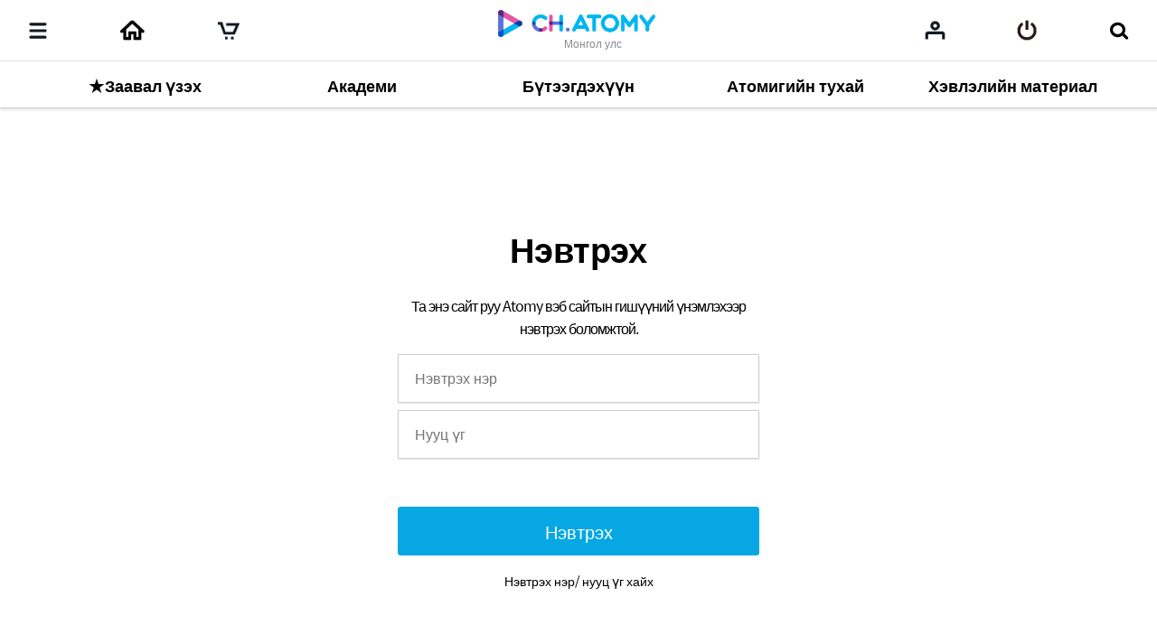

--- FILE ---
content_type: text/html;charset=UTF-8
request_url: https://ch.atomy.com/mn/login
body_size: 60842
content:
<!DOCTYPE html>
<html lang="en" data-loc="mn" class="has-popularity">
<head>
	<meta charset="utf-8">
	<meta http-equiv="X-UA-Compatible" content="IE=edge">
	<meta name="viewport" content="user-scalable=no, initial-scale=1.0, maximum-scale=1.0, minimum-scale=1.0, width=device-width,viewport-fit=cover">
	<meta name="description" content="">
	<meta name="keywords" content="">

	<meta property="og:site_name" content="CH.ATOMY">
		<meta property="og:title" content="">
		<meta property="og:type" content="article">
		<meta property="og:url" content="https://ch.atomy.com/mn/login">
		<meta property="og:image" content="//ch.static.atomy.com/front/a44c46130aa3c5d27e404a3412e1719f52952f27/resources/images/empty/empty.png">
		<meta property="og:description" content="">
		<meta name="twitter:title" content="CH.ATOMY">
		<meta name="twitter:description" content="https://ch.atomy.com/mn/login">
		<meta name="twitter:image" content="https://ch.static.atomy.com/front/a44c46130aa3c5d27e404a3412e1719f52952f27/resources/images/empty/empty.png">
	<meta name="share_url" content="https://ch.atomy.com/share/sns/?url=%2fmn%2flogin&title=CH.ATOMY&desc=https%3a%2f%2fch.atomy.com%2fmn%2flogin&image=https%3a%2f%2fch.static.atomy.com%2ffront%2fa44c46130aa3c5d27e404a3412e1719f52952f27%2fresources%2fimages%2fempty%2fempty.png">

	<title>CH.ATOMY</title>
	<script src="//ch.static.atomy.com/front/a44c46130aa3c5d27e404a3412e1719f52952f27/resources/scripts/libs/mobile-detect.min.js"></script>
	<script src="//ch.static.atomy.com/front/a44c46130aa3c5d27e404a3412e1719f52952f27/resources/scripts/libs/modernizr-custom.js"></script>

	<!-- Google Tag Manager -->
	<!-- End Google Tag Manager -->

	<script>
		var md = new MobileDetect(window.navigator.userAgent);
		var siteConfigs = {
			url: window.location.origin,
			context: '//ch.static.atomy.com/front/a44c46130aa3c5d27e404a3412e1719f52952f27/',
			local: 'mn',
			timeZone: 'Asia/Ulaanbaatar',
			isApp: false,
			profile: '-prd',
			os: md.os(),
			language: 'en',
			user: '',
			maxMastership : ''
		};
		window.siteConfigs = siteConfigs;

		if (window.AtomyChannel && sessionStorage.getItem("appVersion") === null) {
			try {
				window.AtomyChannel.getDeviceInfo('getAppVersion');
			} catch (e) {
				sessionStorage.setItem("appVersion", null);
			}
		} else if(siteConfigs.os == 'iOS') {
			try {
				webkit.messageHandlers.AtomyChannel.postMessage({
					"action": "getDeviceInfo"
				});
			} catch (e) {
				sessionStorage.setItem("appVersion", null);
			}
		}

		function getAppVersion(device) {
			sessionStorage.setItem("appVersion", device.appVersion);
			sessionStorage.setItem("deviceId", device.deviceId);
			sessionStorage.setItem("manufacturer", device.manufacturer);
		}
	</script>

	<script>var shopV2Open = true;</script>
	<script>var shopV2OpenJisa = 'SG,MY,TW,ID,HK,US,CA,JP,EU,KR,TH,KG,RU,TR,UK,PH,KH,MX,CO,BR,AU,NZ,UZ,KZ,IN,MN';</script>

	<!--[if lte IE 9]>
	<script src="//ch.static.atomy.com/front/a44c46130aa3c5d27e404a3412e1719f52952f27/resources/scripts/libs/html5shiv-printshiv.js"></script>
	<![endif]-->
	<link rel="shortcut icon" type="image/x-icon" href="//ch.static.atomy.com/front/a44c46130aa3c5d27e404a3412e1719f52952f27/resources/images/common/favicon.ico">
		<link rel="stylesheet" href="//ch.static.atomy.com/front/a44c46130aa3c5d27e404a3412e1719f52952f27/resources/styles/webfonts.css">
			<link rel="stylesheet" href="//ch.static.atomy.com/front/a44c46130aa3c5d27e404a3412e1719f52952f27/resources/scripts/jquery/slick/slick.css">
			<link rel="stylesheet" href="//ch.static.atomy.com/front/a44c46130aa3c5d27e404a3412e1719f52952f27/resources/styles/atomy-icon-font.css">
			<link rel="stylesheet" href="//ch.static.atomy.com/front/a44c46130aa3c5d27e404a3412e1719f52952f27/resources/styles/styles.css">
		<link rel="stylesheet" href="//ch.static.atomy.com/front/a44c46130aa3c5d27e404a3412e1719f52952f27/resources/styles/lang-mn.css">
	<script src="//ch.static.atomy.com/front/a44c46130aa3c5d27e404a3412e1719f52952f27/resources/scripts/libs/modernizr-custom.js"></script>
			<script src="//ch.static.atomy.com/front/a44c46130aa3c5d27e404a3412e1719f52952f27/resources/scripts/jquery/jquery.min.js"></script>
			<script src="//ch.static.atomy.com/front/a44c46130aa3c5d27e404a3412e1719f52952f27/resources/scripts/jquery/jquery.ui/jquery-ui.min.js"></script>
			<script src="//ch.static.atomy.com/front/a44c46130aa3c5d27e404a3412e1719f52952f27/resources/scripts/jquery/plugins/jquery.utils.js"></script>
			<script src="//ch.static.atomy.com/front/a44c46130aa3c5d27e404a3412e1719f52952f27/resources/scripts/jquery/plugins/jquery.loading.js"></script>
			<script src="//ch.static.atomy.com/front/a44c46130aa3c5d27e404a3412e1719f52952f27/resources/scripts/jquery/plugins/jquery.accessible-menu.js"></script>
			<script src="//ch.static.atomy.com/front/a44c46130aa3c5d27e404a3412e1719f52952f27/resources/scripts/jquery/plugins/jquery.layer.js"></script>
			<script src="//ch.static.atomy.com/front/a44c46130aa3c5d27e404a3412e1719f52952f27/resources/scripts/jquery/plugins/jquery.printPopup.js"></script>
			<script src="//ch.static.atomy.com/front/a44c46130aa3c5d27e404a3412e1719f52952f27/resources/scripts/jquery/plugins/jquery.drag.js"></script>
			<script src="//ch.static.atomy.com/front/a44c46130aa3c5d27e404a3412e1719f52952f27/resources/scripts/jquery/slick/slick.js"></script>
			<script src="//ch.static.atomy.com/front/a44c46130aa3c5d27e404a3412e1719f52952f27/resources/scripts/libs/clipboard.min.js"></script>
			<script src="//ch.static.atomy.com/front/a44c46130aa3c5d27e404a3412e1719f52952f27/resources/scripts/libs/handlebars/handlebars.min.js"></script>

			<script src="//ch.static.atomy.com/front/a44c46130aa3c5d27e404a3412e1719f52952f27/resources/scripts/libs/moment/moment.min.js"></script>
			<script src="//ch.static.atomy.com/front/a44c46130aa3c5d27e404a3412e1719f52952f27/resources/scripts/libs/moment/moment-timezone-with-data.min.js"></script>

			<script src="//ch.static.atomy.com/front/a44c46130aa3c5d27e404a3412e1719f52952f27/resources/scripts/jquery/jquery.countdown-2.2.0/jquery.countdown.js"></script>

			<script src="//ch.static.atomy.com/front/a44c46130aa3c5d27e404a3412e1719f52952f27/resources/scripts/proxy.js"></script>
		<script>
		if (!String.prototype.startsWith) {
			String.prototype.startsWith = function(searchString, position) {
				position = position || 0;
				return this.indexOf(searchString, position) === position;
			};
		}
		var StringBuffer = function() {
			this.buffer = new Array();
		};
		StringBuffer.prototype.append = function(str) {
			this.buffer[this.buffer.length] = str;
		};
		StringBuffer.prototype.toString = function() {
			return this.buffer.join("");
		};
		if($(location).attr('hostname').startsWith('beta.')){
			var url = window.location.href.replace("beta.","");
			document.location.href = url;
		}
	</script>

	
	<meta charset="utf-8">
	<meta http-equiv="x-ua-compatible" content="ie=edge">
	<meta name="viewport" content="user-scalable=no, initial-scale=1.0, maximum-scale=1.0, minimum-scale=1.0, width=device-width">
	

	<!-- Google Tag Manager -->
	<script>(function(w,d,s,l,i){w[l]=w[l]||[];w[l].push({'gtm.start':
	new Date().getTime(),event:'gtm.js'});var f=d.getElementsByTagName(s)[0],
	j=d.createElement(s),dl=l!='dataLayer'?'&l='+l:'';j.async=true;j.src=
	'https://www.googletagmanager.com/gtm.js?id='+i+dl;f.parentNode.insertBefore(j,f);
	})(window,document,'script','dataLayer','GTM-KQMKQNJ');</script>
	<!-- End Google Tag Manager -->

	<script async src="https://www.googletagmanager.com/gtag/js?id=UA-233991464-1"></script>
		<script>
			window.dataLayer = window.dataLayer || [];
			function gtag(){dataLayer.push(arguments);}
			
			gtag('set', {
				'user_id': '',
				'currentMastership': '',
				'jisa': '',
				'jisaCode': '',
				'gender': '',
			});
			
			gtag('js', new Date());
			gtag('config', 'UA-233991464-1');
		</script>
	<script src="//ch.static.atomy.com/front/a44c46130aa3c5d27e404a3412e1719f52952f27/resources/scripts/ga.js"></script>
</head>
<body class="body-sub" id="body">
<!-- Google Tag Manager (noscript) -->
	<noscript><iframe src="https://www.googletagmanager.com/ns.html?id=GTM-KQMKQNJ"
					  height="0" width="0" style="display:none;visibility:hidden"></iframe></noscript>
	<!-- End Google Tag Manager (noscript) -->
<input id="jisa" type="hidden" value="mn"/>
<input id="timeZone" type="hidden" value="Asia/Ulaanbaatar"/>
<div class="page-wrapper">
	<!-- header: 시작 -->
	<header id="header-new" class="header header-new">
		<div class="header-field">
			<h1 class="logo">
				<a href="/mn" class="go-main" data-location="mn">
<img src="/resources/images/common/logo.png" alt="ATOMY CHANNEL">
					<span>Монгол улс</span>
								</a>
			</h1>
			<button type="button" class="menu-btn" data-trigger="layer"	data-target=".header-menus" data-ga='{"eventCategory":"header", "eventAction":"click", "eventLabel":"header", "hitType":"icon", "eventValue":"category"}'>
				<i class="top"></i>
				<i class="middle"></i>
				<i class="bottom"></i>
				<strong class="hidden" translate>Ангилал</strong>
			</button>
			<div class="header-menus">
				<div class="box-login" id="decoCategory">
					<a href="/mn/login" class="login" id="loginLi" data-ga='{"eventCategory":"header", "eventAction":"click", "eventLabel":"header", "hitType":"icon", "eventValue":"login"}'>
							<i class="icon icon-login"></i>
							<span translate>Нэвтэрнэ үү</span>
							<span class="btn fill btn-login" translate>Нэвтрэх</span>
						</a>
					</div>
				<!-- home ì¶ê° 2020.09.16 -->
<a href="/mn" class="home" data-location="mn">
	<i class="icon icon-home"></i>
	<span translate>Home</span>
</a>

<style>

</style>
<!-- //home ì¶ê° 2020.09.16 -->
<div class="menu-lists">
	<ul class="lists">
		<!-- 250116 필수시청 -->
		<!-- // 250116 필수시청 -->
		<li class="menu">
						<a href="/mn/categories/59"><strong translate>★Заавал үзэх</strong></a>
							<div class="depth">
								<ul >
									<li>
													<a href="/mn/categories/63">
																	<span translate>Заавар, зөвлөмж</span>
																	<small>9</small>
																	</a>
															</li>
											<li>
													<a href="/mn/categories/60">
																	<span translate>Пак Хан Гил</span>
																	<small>33</small>
																	</a>
															</li>
											<li>
													<a href="/mn/categories/65">
																	<span translate>Лидерүүдийн илтгэл</span>
																	<small>11</small>
																	</a>
															</li>
											</ul>
							</div>
						</li>
				<li class="menu">
						<a href="/mn/categories/3"><strong translate>Академи</strong></a>
							<div class="depth">
								<ul >
									<li>
													<a href="/mn/categories/67">
																	<span translate>Why Atomy</span>
																	<small>2</small>
																	</a>
															</li>
											<li>
													<a href="/mn/categories/62">
																	<span translate>Шинэ цолтон</span>
																	<small>60</small>
																	</a>
															</li>
											<li>
													<a href="/mn/categories/61">
																	<span translate>Амьдралын зохиол</span>
																	<small>14</small>
																	</a>
															</li>
											<li>
													<a href="/mn/categories/4">
																	<span translate>Амжилтын Академи</span>
																	<small>42</small>
																	</a>
															</li>
											<li>
													<a href="/mn/categories/5">
																	<span translate>Пак Хан Гил</span>
																	<small>25</small>
																	</a>
															</li>
											<li>
													<a href="/mn/categories/6">
																	<span translate>Алсын хараа</span>
																	<small>16</small>
																	</a>
															</li>
											</ul>
							</div>
						</li>
				<li class="menu">
						<a href="/mn/categories/7"><strong translate>Бүтээгдэхүүн</strong></a>
							<div class="depth">
								<ul >
									<li>
													<a href="/mn/categories/8">
																	<span translate>Ахуйн хэрэглээ</span>
																	<small>11</small>
																	</a>
															</li>
											<li>
													<a href="/mn/categories/9">
																	<span translate>Гоо сайхан</span>
																	<small>25</small>
																	<i class="hot">hot</i></a>
															</li>
											<li>
													<a href="/mn/categories/40">
																	<span translate>Хүнс</span>
																	<small>2</small>
																	</a>
															</li>
											<li>
													<a href="/mn/categories/10">
																	<span translate>Эрүүл мэнд</span>
																	<small>5</small>
																	</a>
															</li>
											<li>
													<a href="/mn/categories/66">
																	<span translate>Танилцуулга</span>
																	<small>3</small>
																	</a>
															</li>
											</ul>
							</div>
						</li>
				<li class="menu">
						<a href="/mn/categories/11"><strong translate>Атомигийн тухай</strong></a>
							<div class="depth">
								<ul >
									<li>
													<a href="/mn/categories/58">
																	<span translate>Маркетинг төлөвлөгөө</span>
																	<small>9</small>
																	</a>
															</li>
											<li>
													<a href="/mn/categories/12">
																	<span translate>Бидний тухай</span>
																	<small>10</small>
																	</a>
															</li>
											</ul>
							</div>
						</li>
				<li class="menu">
						<a href="/mn/categories/13"><strong translate>Хэвлэлийн материал</strong></a>
							<div class="depth">
								<ul >
									<li>
													<a href="/mn/categories/14">
																	<span translate>Видео</span>
																	<small>4</small>
																	</a>
															</li>
											<li>
													<a href="/mn/categories/15">
																	<span translate>Зураг</span>
																	<small>14</small>
																	</a>
															</li>
											</ul>
							</div>
						</li>
				</ul>
	<div class="lists-etc">
		<span class="category">
			<i class="hot"><em>HOT</em></i>
			<i class="new"><em>NEW</em></i>
		</span>
		<a href="/mn/contents" class="btn-go-total" data-ga='{"eventCategory":"category", "eventAction":"click", "eventLabel":"category", "hitType":"", "eventValue":"view_all"}' translate>Бүх нийтлэлийг үзэх</a>
	</div>
</div>

<nav class="snb">
					<h2 class="hidden" translate>부가 메뉴 보기</h2>
					<ul>
						<li class="global"><a href="#" class="abc_logo" onclick="footerManager.go(this, 'global', 'mn'); return false;" translate>ATOMY.COM</a></li>
											<li class="shop"><a href="#" class="abc_logo" onclick="footerManager.go(this, 'shop', 'mn'); return false;" translate>АТОМИ ХУДАЛДААНЫ ТӨВ</a></li>
											<li class="cart"><a href="#" data-ga='{"eventCategory":"mall", "eventAction":"click", "eventLabel":"", "hitType":"", "eventValue":"mo > LNB > cart"}' onclick="footerManager.go(this, 'cart', 'mn'); return false;"><span translate>Сагс</span></a></li>
											</ul>
					<a href="/mn/contents" class="btn-go-total" data-ga='{"eventCategory":"category", "eventAction":"click", "eventLabel":"category", "hitType":"", "eventValue":"view_all"}' translate>Бүх нийтлэлийг үзэх</a>
				</nav>
				<div class="language">
					<div class="select select-language" data-select-type="link">
						<button type="button" class="mn"><span>Монгол улс(Mongolia)</span></button>
								<ul id="locale" title="Улсаа сонгоно уу" class="globalcontryList" style="overflow-y: auto; max-height: 250px;">
							<li class="kr"><a href="/kr" data-ga='{"eventCategory":"footer", "eventAction":"click", "eventLabel":"footer", "hitType":"nation", "eventValue":"select"}'><i class="flag flag-kr"></i>대한민국(Korea)</a></li><li class="us"><a href="/us" data-ga='{"eventCategory":"footer", "eventAction":"click", "eventLabel":"footer", "hitType":"nation", "eventValue":"select"}'><i class="flag flag-us"></i>USA(USA)</a></li><li class="jp"><a href="/jp" data-ga='{"eventCategory":"footer", "eventAction":"click", "eventLabel":"footer", "hitType":"nation", "eventValue":"select"}'><i class="flag flag-jp"></i>日本(Japan)</a></li><li class="ca"><a href="/ca" data-ga='{"eventCategory":"footer", "eventAction":"click", "eventLabel":"footer", "hitType":"nation", "eventValue":"select"}'><i class="flag flag-ca"></i>Canada(Canada)</a></li><li class="tw"><a href="/tw" data-ga='{"eventCategory":"footer", "eventAction":"click", "eventLabel":"footer", "hitType":"nation", "eventValue":"select"}'><i class="flag flag-tw"></i>台灣(Taiwan)</a></li><li class="sg"><a href="/sg" data-ga='{"eventCategory":"footer", "eventAction":"click", "eventLabel":"footer", "hitType":"nation", "eventValue":"select"}'><i class="flag flag-sg"></i>Singapore(Singapore)</a></li><li class="kh"><a href="/kh" data-ga='{"eventCategory":"footer", "eventAction":"click", "eventLabel":"footer", "hitType":"nation", "eventValue":"select"}'><i class="flag flag-kh"></i>កម្ពុជា(Cambodia)</a></li><li class="ph"><a href="/ph" data-ga='{"eventCategory":"footer", "eventAction":"click", "eventLabel":"footer", "hitType":"nation", "eventValue":"select"}'><i class="flag flag-ph"></i>Philippines(Philippines)</a></li><li class="my"><a href="/my" data-ga='{"eventCategory":"footer", "eventAction":"click", "eventLabel":"footer", "hitType":"nation", "eventValue":"select"}'><i class="flag flag-my"></i>Malaysia(Malaysia)</a></li><li class="mx"><a href="/mx" data-ga='{"eventCategory":"footer", "eventAction":"click", "eventLabel":"footer", "hitType":"nation", "eventValue":"select"}'><i class="flag flag-mx"></i>México(Mexico)</a></li><li class="th"><a href="/th" data-ga='{"eventCategory":"footer", "eventAction":"click", "eventLabel":"footer", "hitType":"nation", "eventValue":"select"}'><i class="flag flag-th"></i>ประเทศไทย(Thailand)</a></li><li class="au"><a href="/au" data-ga='{"eventCategory":"footer", "eventAction":"click", "eventLabel":"footer", "hitType":"nation", "eventValue":"select"}'><i class="flag flag-au"></i>Australia(Australia)</a></li><li class="id"><a href="/id" data-ga='{"eventCategory":"footer", "eventAction":"click", "eventLabel":"footer", "hitType":"nation", "eventValue":"select"}'><i class="flag flag-id"></i>Indonesia(Indonesia)</a></li><li class="ru"><a href="/ru" data-ga='{"eventCategory":"footer", "eventAction":"click", "eventLabel":"footer", "hitType":"nation", "eventValue":"select"}'><i class="flag flag-ru"></i>Россия(Russia)</a></li><li class="in"><a href="/in" data-ga='{"eventCategory":"footer", "eventAction":"click", "eventLabel":"footer", "hitType":"nation", "eventValue":"select"}'><i class="flag flag-in"></i>India(India)</a></li><li class="co"><a href="/co" data-ga='{"eventCategory":"footer", "eventAction":"click", "eventLabel":"footer", "hitType":"nation", "eventValue":"select"}'><i class="flag flag-co"></i>Colombia(Colombia)</a></li><li class="hk"><a href="/hk" data-ga='{"eventCategory":"footer", "eventAction":"click", "eventLabel":"footer", "hitType":"nation", "eventValue":"select"}'><i class="flag flag-hk"></i>香港(Hong Kong)</a></li><li class="nz"><a href="/nz" data-ga='{"eventCategory":"footer", "eventAction":"click", "eventLabel":"footer", "hitType":"nation", "eventValue":"select"}'><i class="flag flag-nz"></i>New Zealand(New Zealand)</a></li><li class="tr"><a href="/tr" data-ga='{"eventCategory":"footer", "eventAction":"click", "eventLabel":"footer", "hitType":"nation", "eventValue":"select"}'><i class="flag flag-tr"></i>Türkiye(Turkiye)</a></li><li class="uk"><a href="/uk" data-ga='{"eventCategory":"footer", "eventAction":"click", "eventLabel":"footer", "hitType":"nation", "eventValue":"select"}'><i class="flag flag-uk"></i>UK(UK)</a></li><li class="kz"><a href="/kz" data-ga='{"eventCategory":"footer", "eventAction":"click", "eventLabel":"footer", "hitType":"nation", "eventValue":"select"}'><i class="flag flag-kz"></i>Қазақстан(Kazakhstan)</a></li><li class="kg"><a href="/ru" data-ga='{"eventCategory":"footer", "eventAction":"click", "eventLabel":"footer", "hitType":"nation", "eventValue":"select"}'><i class="flag flag-kg"></i>Кыргызстан(Kyrgyzstan)</a></li><li class="br"><a href="/br" data-ga='{"eventCategory":"footer", "eventAction":"click", "eventLabel":"footer", "hitType":"nation", "eventValue":"select"}'><i class="flag flag-br"></i>Brasil(Brazil)</a></li><li class="active mn" > <a href="/mn" data-ga='{"eventCategory":"footer", "eventAction":"click", "eventLabel":"footer", "hitType":"nation", "eventValue":"select"}'><i class="flag flag-mn"></i>Монгол улс(Mongolia)</a></li>
									<li class="uz"><a href="/uz" data-ga='{"eventCategory":"footer", "eventAction":"click", "eventLabel":"footer", "hitType":"nation", "eventValue":"select"}'><i class="flag flag-uz"></i>O'zbekiston(Uzbekistan)</a></li><li class="eu"><a href="/eu" data-ga='{"eventCategory":"footer", "eventAction":"click", "eventLabel":"footer", "hitType":"nation", "eventValue":"select"}'><i class="flag flag-eu"></i>Europe(Europe)</a></li><li class="go"><a href="/go" data-ga='{"eventCategory":"footer", "eventAction":"click", "eventLabel":"footer", "hitType":"nation", "eventValue":"select"}'><i class="flag flag-go"></i>Global(Global)</a></li></ul>
					</div>
				</div>
				<div class="util">
					<ul>
						<li class="policy"><a href="#" onclick="footerManager.go(this, 'policy', 'mn'); return false;" data-ga='{"eventCategory":"footer", "eventAction":"click", "eventLabel":"footer", "hitType":"text", "eventValue":"privacy"}' translate style="font-weight: bold;">Нууцлалын бодлого</a></li>
								<li class="agree"><a href="#" onclick="footerManager.go(this, 'terms', 'mn'); return false;" data-ga='{"eventCategory":"footer", "eventAction":"click", "eventLabel":"footer", "hitType":"text", "eventValue":"general"}' translate>Ерөнхий нөхцөл </a></li>
							</ul>
				</div>
			</div>
			<i class="header-dim"></i>

			<div class="header-utils">
				<div class="column">
					<a href="javascript:;" class="menu"	data-ga='{"eventCategory":"header", "eventAction":"click", "eventLabel":"header", "hitType":"icon", "eventValue":"category"}'>
						<i class="icon">
							<i></i>
							<i></i>
							<i></i>
						</i>
						<span translate>Ангилал</span>
					</a>
					<!-- home 추가 2020.09.16 -->
					<a href="/mn" class="home" data-location="go">
						<span translate>Home</span>
					</a>
					<!-- //home 추가 2020.09.16 -->
					<a href="#"	class="cart" data-ga='{"eventCategory":"mall", "eventAction":"click", "eventLabel":"", "hitType":"", "eventValue":"mo > LNB > cart"}' onclick="footerManager.go(this, 'cart', 'mn'); return false;"><span translate>Сагс</span></a>
							<a href="#" class="global" onclick="footerManager.go(this, 'global', 'mn'); return false;" translate>
										<span translate="">ATOMY.COM</span>
										</a>
								<a href="#" class="shop" onclick="footerManager.go(this, 'shop', 'mn'); return false;" translate>
										<span translate="">АТОМИ ХУДАЛДААНЫ ТӨВ</span>
										</a>
								</div>

				<div class="column" id="headerArea">
					<a href="/mn/recents" class="my" data-ga='{"eventCategory":"header", "eventAction":"click", "eventLabel":"header", "hitType":"icon", "eventValue":"mylist"}'><span translate>Миний жагсаалт</span></a>
					<a href="/mn/login" id="loginLi" class="login" data-ga='{"eventCategory":"header", "eventAction":"click", "eventLabel":"header", "hitType":"icon", "eventValue":"login"}'><span translate>Нэвтрэх</span></a>
					<a href="javascript:;" class="btn-search">
						<span translate>Хайлт</span>
					</a>
				</div>
			</div>
		</div>
		<div class="compact is-drag">
			<div class="scroll">
				<ul>
					<!-- 250116 필수시청 -->
				<!-- //250116 필수시청 -->
				<li class="item depth-item-1">
						<a href="/mn/categories/59"><strong translate>★Заавал үзэх</strong></a>
							</li>
						<li class="item depth-item-2">
						<a href="/mn/categories/3"><strong translate>Академи</strong></a>
							</li>
						<li class="item depth-item-3">
						<a href="/mn/categories/7"><strong translate>Бүтээгдэхүүн</strong></a>
							</li>
						<li class="item depth-item-4">
						<a href="/mn/categories/11"><strong translate>Атомигийн тухай</strong></a>
							</li>
						<li class="item depth-item-5">
						<a href="/mn/categories/13"><strong translate>Хэвлэлийн материал</strong></a>
							</li>
						</ul>
			</div>
			<div class="nav">
				<button type="button" class="prev hide"><i class="icon icon-arrow-left"></i></button>
				<button type="button" class="next"><i class="icon icon-arrow-right"></i></button>
			</div>
		</div>
	</header>
	<div class="search">
			<!-- 검색 목록, 검색 창, 검색 버튼 form data -->
			<form id = "searchForm" action="/mn/contents">
				<input type="hidden" id="categoryType" name = "categoryType" value=""/>
				<input type="hidden" id="count" name = "count" value=""/>
				<input type="hidden" id="page" name = "page" value=""/>
				<input type="hidden" id="limit" name = "limit" value=""/>
				<input type="hidden" id = "tagResult" name = "tags" value=""/>
				<input type="hidden" id = "viewType" name = "viewType" value=""/>
				<input type="hidden" id = "orderContentType" name = "orderContentType" value=""/>
				<input type="hidden" id = "orderType" name = "orderType" value=""/>
				<input type="hidden" id = "categoryIdResult" name = "categoryId" value=""/>
				<input type="hidden" id = "categoryRealId" value=""/>
				<input type="hidden" name="query" value=""/>

				<div class="search-field">
					<div class="search-form">
						<label for="query" translate>Хайлт</label>
						<input type="search" class="search-input" autocomplete="off" id="query" placeholder="Хайлтын үгээ оруулна уу." translate>
						<span class="btn-searchs">
						<button type="submit" class="btn btn-submit" id="contentSearch" data-ga='{"eventCategory":"header", "eventAction":"click", "eventLabel":"header", "hitType":"icon", "eventValue":"search"}'><i class="icon icon-search"></i><strong translate>Хайлт</strong></button>
						<button type="reset" class="btn btn-reset"><i class="icon icon-close"></i> <span>reset</span></button>
					</span>
					</div>
					<div class="search-history">
						<div class="search-popularity tags is-drag">
								<div class="scroll">
									<div class="inner">
										<a href="/mn/contents?tags=%d0%91%d2%af%d1%82%d1%8d%d1%8d%d0%b3%d0%b4%d1%8d%d1%85%d2%af%d2%af%d0%bd" class="tag" data-ga='{"eventCategory":"header", "eventAction":"click", "eventLabel":"header", "hitType":"tag", "eventValue":"search"}'>
													Бүтээгдэхүүн</a>
										<a href="/mn/contents?tags=New" class="tag" data-ga='{"eventCategory":"header", "eventAction":"click", "eventLabel":"header", "hitType":"tag", "eventValue":"search"}'>
													New</a>
										<a href="/mn/contents?tags=%d0%91%d0%b8%d0%b4%d0%bd%d0%b8%d0%b9%d1%82%d1%83%d1%85%d0%b0%d0%b9" class="tag" data-ga='{"eventCategory":"header", "eventAction":"click", "eventLabel":"header", "hitType":"tag", "eventValue":"search"}'>
													Биднийтухай</a>
										<a href="/mn/contents?tags=%d0%a5%d1%8d%d0%b2%d0%bb%d1%8d%d0%bb%d0%b8%d0%b9%d0%bd%d0%bc%d0%b0%d1%82%d0%b5%d1%80%d0%b8%d0%b0%d0%bb" class="tag" data-ga='{"eventCategory":"header", "eventAction":"click", "eventLabel":"header", "hitType":"tag", "eventValue":"search"}'>
													Хэвлэлийнматериал</a>
										<a href="/mn/contents?tags=%d0%a8%d0%b8%d0%bd%d1%8d%d1%86%d0%be%d0%bb%d1%82%d0%be%d0%bd" class="tag" data-ga='{"eventCategory":"header", "eventAction":"click", "eventLabel":"header", "hitType":"tag", "eventValue":"search"}'>
													Шинэцолтон</a>
										<a href="/mn/contents?tags=WhyAtomy" class="tag" data-ga='{"eventCategory":"header", "eventAction":"click", "eventLabel":"header", "hitType":"tag", "eventValue":"search"}'>
													WhyAtomy</a>
										<a href="/mn/contents?tags=%d0%97%d0%b0%d0%b0%d0%b2%d0%b0%d0%bb%d2%af%d0%b7%d1%8d%d1%85" class="tag" data-ga='{"eventCategory":"header", "eventAction":"click", "eventLabel":"header", "hitType":"tag", "eventValue":"search"}'>
													Заавалүзэх</a>
										<a href="/mn/contents?tags=%d0%90%d0%ba%d0%b0%d0%b4%d0%b5%d0%bc%d0%b8" class="tag" data-ga='{"eventCategory":"header", "eventAction":"click", "eventLabel":"header", "hitType":"tag", "eventValue":"search"}'>
													Академи</a>
										<a href="/mn/contents?tags=%d0%92%d0%b8%d0%b4%d0%b5%d0%be" class="tag" data-ga='{"eventCategory":"header", "eventAction":"click", "eventLabel":"header", "hitType":"tag", "eventValue":"search"}'>
													Видео</a>
										<a href="/mn/contents?tags=%d0%b7%d3%a9%d0%b2%d0%bb%d3%a9%d0%bc%d0%b6" class="tag" data-ga='{"eventCategory":"header", "eventAction":"click", "eventLabel":"header", "hitType":"tag", "eventValue":"search"}'>
													зөвлөмж</a>
										</div>
								</div>
							</div>
						</div>

					<div class="search-autocomplate">

					</div>

				</div>
			</form>
		</div>
	<!-- header: 끝 -->

	<!-- contents -->
	
		<main id="container" class="login">
			<form class="login-inner" action="/mn/auths/login" id="loginForm" method="post">
					<input type="hidden" name="successUrl" id="successUrl" value="/">
						<fieldset>
						<legend translate>Нэвтрэх</legend>
						<p class="txt" translate>Та энэ сайт руу Atomy вэб сайтын гишүүний үнэмлэхээр нэвтрэх боломжтой.</p>

						<div class="form-group">
							<label for="pageLoginId" class="hidden" translate>Нэвтрэх</label>
							<input type="text" id="pageLoginId" name="id" placeholder="Нэвтрэх нэр" maxlength="8" autocomplete="username">
							<span class="message required hidden" id="idLabel" translate>Нэвтрэх нэрээ шалгана уу</span>
								<label for="pageLoginPw" class="hidden" translate></label>
							<input type="password" id="pageLoginPw" name="pwd" placeholder="Нууц үг" autocomplete="current-password" oninput="updatePassword()">
							<span class="message required  hidden" id="pwdLabel" translate>Нууц үгээ оруулна уу.</span>
								</div>
						<input type="input" id="pageLoginPwd" placeholder="Нууц үг" style="width: 0.01px;height: 0.01px;padding:0;border:0;margin:0;"  value="">
						<button class="btn fill block" type="button" id="loginBtn"><span translate>Нэвтрэх</span></button>

						<div class="link">
							<a href="#" onclick="footerManager.go(this, 'login', 'mn')" translate>Нэвтрэх нэр/ нууц үг хайх</a>
						</div>

					</fieldset>
			</form>
		</main>
	
	<!-- //contents -->

	<!-- footer -->
	<footer id="footer">
		<div class="quick">
			<a href="#" class="top">TOP</a>
<div class="corp-box">
	<a href="#" class="global">GLOBAL</a>

	<ul class="corporation globalcontryList">
		<li class="kr"><a href="/kr" data-ga='{"eventCategory":"footer", "eventAction":"click", "eventLabel":"footer", "hitType":"nation", "eventValue":"select"}'><i class="flag flag-kr"></i>대한민국(Korea)</a></li>
				<li class="us"><a href="/us" data-ga='{"eventCategory":"footer", "eventAction":"click", "eventLabel":"footer", "hitType":"nation", "eventValue":"select"}'><i class="flag flag-us"></i>USA(USA)</a></li>
				<li class="jp"><a href="/jp" data-ga='{"eventCategory":"footer", "eventAction":"click", "eventLabel":"footer", "hitType":"nation", "eventValue":"select"}'><i class="flag flag-jp"></i>日本(Japan)</a></li>
				<li class="ca"><a href="/ca" data-ga='{"eventCategory":"footer", "eventAction":"click", "eventLabel":"footer", "hitType":"nation", "eventValue":"select"}'><i class="flag flag-ca"></i>Canada(Canada)</a></li>
				<li class="tw"><a href="/tw" data-ga='{"eventCategory":"footer", "eventAction":"click", "eventLabel":"footer", "hitType":"nation", "eventValue":"select"}'><i class="flag flag-tw"></i>台灣(Taiwan)</a></li>
				<li class="sg"><a href="/sg" data-ga='{"eventCategory":"footer", "eventAction":"click", "eventLabel":"footer", "hitType":"nation", "eventValue":"select"}'><i class="flag flag-sg"></i>Singapore(Singapore)</a></li>
				<li class="kh"><a href="/kh" data-ga='{"eventCategory":"footer", "eventAction":"click", "eventLabel":"footer", "hitType":"nation", "eventValue":"select"}'><i class="flag flag-kh"></i>កម្ពុជា(Cambodia)</a></li>
				<li class="ph"><a href="/ph" data-ga='{"eventCategory":"footer", "eventAction":"click", "eventLabel":"footer", "hitType":"nation", "eventValue":"select"}'><i class="flag flag-ph"></i>Philippines(Philippines)</a></li>
				<li class="my"><a href="/my" data-ga='{"eventCategory":"footer", "eventAction":"click", "eventLabel":"footer", "hitType":"nation", "eventValue":"select"}'><i class="flag flag-my"></i>Malaysia(Malaysia)</a></li>
				<li class="mx"><a href="/mx" data-ga='{"eventCategory":"footer", "eventAction":"click", "eventLabel":"footer", "hitType":"nation", "eventValue":"select"}'><i class="flag flag-mx"></i>México(Mexico)</a></li>
				<li class="th"><a href="/th" data-ga='{"eventCategory":"footer", "eventAction":"click", "eventLabel":"footer", "hitType":"nation", "eventValue":"select"}'><i class="flag flag-th"></i>ประเทศไทย(Thailand)</a></li>
				<li class="au"><a href="/au" data-ga='{"eventCategory":"footer", "eventAction":"click", "eventLabel":"footer", "hitType":"nation", "eventValue":"select"}'><i class="flag flag-au"></i>Australia(Australia)</a></li>
				<li class="id"><a href="/id" data-ga='{"eventCategory":"footer", "eventAction":"click", "eventLabel":"footer", "hitType":"nation", "eventValue":"select"}'><i class="flag flag-id"></i>Indonesia(Indonesia)</a></li>
				<li class="ru"><a href="/ru" data-ga='{"eventCategory":"footer", "eventAction":"click", "eventLabel":"footer", "hitType":"nation", "eventValue":"select"}'><i class="flag flag-ru"></i>Россия(Russia)</a></li>
				<li class="in"><a href="/in" data-ga='{"eventCategory":"footer", "eventAction":"click", "eventLabel":"footer", "hitType":"nation", "eventValue":"select"}'><i class="flag flag-in"></i>India(India)</a></li>
				<li class="co"><a href="/co" data-ga='{"eventCategory":"footer", "eventAction":"click", "eventLabel":"footer", "hitType":"nation", "eventValue":"select"}'><i class="flag flag-co"></i>Colombia(Colombia)</a></li>
				<li class="hk"><a href="/hk" data-ga='{"eventCategory":"footer", "eventAction":"click", "eventLabel":"footer", "hitType":"nation", "eventValue":"select"}'><i class="flag flag-hk"></i>香港(Hong Kong)</a></li>
				<li class="nz"><a href="/nz" data-ga='{"eventCategory":"footer", "eventAction":"click", "eventLabel":"footer", "hitType":"nation", "eventValue":"select"}'><i class="flag flag-nz"></i>New Zealand(New Zealand)</a></li>
				<li class="tr"><a href="/tr" data-ga='{"eventCategory":"footer", "eventAction":"click", "eventLabel":"footer", "hitType":"nation", "eventValue":"select"}'><i class="flag flag-tr"></i>Türkiye(Turkiye)</a></li>
				<li class="uk"><a href="/uk" data-ga='{"eventCategory":"footer", "eventAction":"click", "eventLabel":"footer", "hitType":"nation", "eventValue":"select"}'><i class="flag flag-uk"></i>UK(UK)</a></li>
				<li class="kz"><a href="/kz" data-ga='{"eventCategory":"footer", "eventAction":"click", "eventLabel":"footer", "hitType":"nation", "eventValue":"select"}'><i class="flag flag-kz"></i>Қазақстан(Kazakhstan)</a></li>
				<li class="kg"><a href="/kg" data-ga='{"eventCategory":"footer", "eventAction":"click", "eventLabel":"footer", "hitType":"nation", "eventValue":"select"}'><i class="flag flag-kg"></i>Кыргызстан(Kyrgyzstan)</a></li>
				<li class="br"><a href="/br" data-ga='{"eventCategory":"footer", "eventAction":"click", "eventLabel":"footer", "hitType":"nation", "eventValue":"select"}'><i class="flag flag-br"></i>Brasil(Brazil)</a></li>
				<li class="active mn" > <a href="/mn" data-ga='{"eventCategory":"footer", "eventAction":"click", "eventLabel":"footer", "hitType":"nation", "eventValue":"select"}'><i class="flag flag-mn"></i>Монгол улс(Mongolia)</a></li>
				<li class="uz"><a href="/uz" data-ga='{"eventCategory":"footer", "eventAction":"click", "eventLabel":"footer", "hitType":"nation", "eventValue":"select"}'><i class="flag flag-uz"></i>O'zbekiston(Uzbekistan)</a></li>
				<li class="eu"><a href="/eu" data-ga='{"eventCategory":"footer", "eventAction":"click", "eventLabel":"footer", "hitType":"nation", "eventValue":"select"}'><i class="flag flag-eu"></i>Europe(Europe)</a></li>
				<li class="go"><a href="/go" data-ga='{"eventCategory":"footer", "eventAction":"click", "eventLabel":"footer", "hitType":"nation", "eventValue":"select"}'><i class="flag flag-go"></i>Global(Global)</a></li>
				</ul>
</div></div>
		<div class="opener">
			<button type="button" translate><strong>MENU</strong><i></i></button>
		</div>
		<div class="inner">
			<div class="nav-util">
				<nav>
					<h2 class="hidden" translate>Үйлчилгээ хэсэг рүү очно уу</h2>
					<ul>
						<li class="notice"><a href="/mn/notices" translate>Атоми мэдээ</a></li>
									<li class="global"><a href="/mn/globals" translate>ATOMY.COM</a></li>
									<li class="shop"><a href="/mn/shops" translate>АТОМИ ХУДАЛДААНЫ ТӨВ</a></li>
									<li class="recent"><a href="/mn/recents" translate>Миний жагсаалт</a></li>
							<li class="cart"><a href="#" onclick="footerManager.go(this, 'cart', 'mn'); return false;" data-ga='{"eventCategory":"mall", "eventAction":"click", "eventLabel":"", "hitType":"", "eventValue":"mo > footer > cart"}' translate>Сагс</a></li>
										<li class="favorite"><a href="#" onclick="footerManager.go(this, 'favorite', 'mn'); return false;" data-ga='{"eventCategory":"mall", "eventAction":"click", "eventLabel":"", "hitType":"", "eventValue":"mo > footer > wish"}' translate>Таалагдсан жагсаалт</a></li>
										</ul>
				</nav>
			</div>

			<div class="foot-util">
				<ul>
					<li class="policy"><a href="#" onclick="footerManager.go(this, 'policy', 'mn'); return false;" data-ga='{"eventCategory":"footer", "eventAction":"click", "eventLabel":"footer", "hitType":"text", "eventValue":"privacy"}' translate style="font-weight: bold;">Нууцлалын бодлого</a></li>
							<li class="agree"><a href="#" onclick="footerManager.go(this, 'terms', 'mn'); return false;" data-ga='{"eventCategory":"footer", "eventAction":"click", "eventLabel":"footer", "hitType":"text", "eventValue":"general"}' translate>Ерөнхий нөхцөл </a></li>
						</ul>
			</div>
			<div class="site">
				<h2 class="hidden" translate>Гэр бүлийн сайт руу очно уу</h2>
				<a href="#" onclick="footerManager.go(this, 'shop', 'mn'); return false;" data-ga='{"eventCategory":"mall", "eventAction":"click", "eventLabel":"", "hitType":"", "eventValue":"footer > mall"}' translate >АТОМИ ХУДАЛДААНЫ ТӨВ</a>
				<a href="#" onclick="footerManager.go(this, 'global', 'mn'); return false;" data-ga='{"eventCategory":"footer", "eventAction":"click", "eventLabel":"footer", "hitType":"text", "eventValue":"grobal"}' translate>ATOMY.COM</a>
			</div>
			<div class="language">
	<div class="select select-language" data-select-type="link">
		<button type="button" class="mn"><span>Монгол улс(Mongolia)</span></button>
				<ul id="locale" title="Улсаа сонгоно уу" class="globalcontryList" style="overflow-y: auto; max-height: 500px;">
			<li class="kr"><a href="/kr" data-ga='{"eventCategory":"footer", "eventAction":"click", "eventLabel":"footer", "hitType":"nation", "eventValue":"select"}'><i class="flag flag-kr"></i>대한민국(Korea)</a></li><li class="us"><a href="/us" data-ga='{"eventCategory":"footer", "eventAction":"click", "eventLabel":"footer", "hitType":"nation", "eventValue":"select"}'><i class="flag flag-us"></i>USA(USA)</a></li><li class="jp"><a href="/jp" data-ga='{"eventCategory":"footer", "eventAction":"click", "eventLabel":"footer", "hitType":"nation", "eventValue":"select"}'><i class="flag flag-jp"></i>日本(Japan)</a></li><li class="ca"><a href="/ca" data-ga='{"eventCategory":"footer", "eventAction":"click", "eventLabel":"footer", "hitType":"nation", "eventValue":"select"}'><i class="flag flag-ca"></i>Canada(Canada)</a></li><li class="tw"><a href="/tw" data-ga='{"eventCategory":"footer", "eventAction":"click", "eventLabel":"footer", "hitType":"nation", "eventValue":"select"}'><i class="flag flag-tw"></i>台灣(Taiwan)</a></li><li class="sg"><a href="/sg" data-ga='{"eventCategory":"footer", "eventAction":"click", "eventLabel":"footer", "hitType":"nation", "eventValue":"select"}'><i class="flag flag-sg"></i>Singapore(Singapore)</a></li><li class="kh"><a href="/kh" data-ga='{"eventCategory":"footer", "eventAction":"click", "eventLabel":"footer", "hitType":"nation", "eventValue":"select"}'><i class="flag flag-kh"></i>កម្ពុជា(Cambodia)</a></li><li class="ph"><a href="/ph" data-ga='{"eventCategory":"footer", "eventAction":"click", "eventLabel":"footer", "hitType":"nation", "eventValue":"select"}'><i class="flag flag-ph"></i>Philippines(Philippines)</a></li><li class="my"><a href="/my" data-ga='{"eventCategory":"footer", "eventAction":"click", "eventLabel":"footer", "hitType":"nation", "eventValue":"select"}'><i class="flag flag-my"></i>Malaysia(Malaysia)</a></li><li class="mx"><a href="/mx" data-ga='{"eventCategory":"footer", "eventAction":"click", "eventLabel":"footer", "hitType":"nation", "eventValue":"select"}'><i class="flag flag-mx"></i>México(Mexico)</a></li><li class="th"><a href="/th" data-ga='{"eventCategory":"footer", "eventAction":"click", "eventLabel":"footer", "hitType":"nation", "eventValue":"select"}'><i class="flag flag-th"></i>ประเทศไทย(Thailand)</a></li><li class="au"><a href="/au" data-ga='{"eventCategory":"footer", "eventAction":"click", "eventLabel":"footer", "hitType":"nation", "eventValue":"select"}'><i class="flag flag-au"></i>Australia(Australia)</a></li><li class="id"><a href="/id" data-ga='{"eventCategory":"footer", "eventAction":"click", "eventLabel":"footer", "hitType":"nation", "eventValue":"select"}'><i class="flag flag-id"></i>Indonesia(Indonesia)</a></li><li class="ru"><a href="/ru" data-ga='{"eventCategory":"footer", "eventAction":"click", "eventLabel":"footer", "hitType":"nation", "eventValue":"select"}'><i class="flag flag-ru"></i>Россия(Russia)</a></li><li class="in"><a href="/in" data-ga='{"eventCategory":"footer", "eventAction":"click", "eventLabel":"footer", "hitType":"nation", "eventValue":"select"}'><i class="flag flag-in"></i>India(India)</a></li><li class="co"><a href="/co" data-ga='{"eventCategory":"footer", "eventAction":"click", "eventLabel":"footer", "hitType":"nation", "eventValue":"select"}'><i class="flag flag-co"></i>Colombia(Colombia)</a></li><li class="hk"><a href="/hk" data-ga='{"eventCategory":"footer", "eventAction":"click", "eventLabel":"footer", "hitType":"nation", "eventValue":"select"}'><i class="flag flag-hk"></i>香港(Hong Kong)</a></li><li class="nz"><a href="/nz" data-ga='{"eventCategory":"footer", "eventAction":"click", "eventLabel":"footer", "hitType":"nation", "eventValue":"select"}'><i class="flag flag-nz"></i>New Zealand(New Zealand)</a></li><li class="tr"><a href="/tr" data-ga='{"eventCategory":"footer", "eventAction":"click", "eventLabel":"footer", "hitType":"nation", "eventValue":"select"}'><i class="flag flag-tr"></i>Türkiye(Turkiye)</a></li><li class="uk"><a href="/uk" data-ga='{"eventCategory":"footer", "eventAction":"click", "eventLabel":"footer", "hitType":"nation", "eventValue":"select"}'><i class="flag flag-uk"></i>UK(UK)</a></li><li class="kz"><a href="/kz" data-ga='{"eventCategory":"footer", "eventAction":"click", "eventLabel":"footer", "hitType":"nation", "eventValue":"select"}'><i class="flag flag-kz"></i>Қазақстан(Kazakhstan)</a></li><li class="kg"><a href="/ru" data-ga='{"eventCategory":"footer", "eventAction":"click", "eventLabel":"footer", "hitType":"nation", "eventValue":"select"}'><i class="flag flag-kg"></i>Кыргызстан(Kyrgyzstan)</a></li><li class="br"><a href="/br" data-ga='{"eventCategory":"footer", "eventAction":"click", "eventLabel":"footer", "hitType":"nation", "eventValue":"select"}'><i class="flag flag-br"></i>Brasil(Brazil)</a></li><li class="active mn" > <a href="/mn" data-ga='{"eventCategory":"footer", "eventAction":"click", "eventLabel":"footer", "hitType":"nation", "eventValue":"select"}'><i class="flag flag-mn"></i>Монгол улс(Mongolia)</a></li>
					<li class="uz"><a href="/uz" data-ga='{"eventCategory":"footer", "eventAction":"click", "eventLabel":"footer", "hitType":"nation", "eventValue":"select"}'><i class="flag flag-uz"></i>O'zbekiston(Uzbekistan)</a></li><li class="eu"><a href="/eu" data-ga='{"eventCategory":"footer", "eventAction":"click", "eventLabel":"footer", "hitType":"nation", "eventValue":"select"}'><i class="flag flag-eu"></i>Europe(Europe)</a></li><li class="go"><a href="/go" data-ga='{"eventCategory":"footer", "eventAction":"click", "eventLabel":"footer", "hitType":"nation", "eventValue":"select"}'><i class="flag flag-go"></i>Global(Global)</a></li></ul>
	</div>
</div>
<div class="copyright">
				<a href="/mn" data-ga='{"eventCategory":"footer", "eventAction":"click", "eventLabel":"footer", "hitType":"icon", "eventValue":"copyright"}'><img src="/resources/images/common/logo_atomy.png" alt="atom美"></a>
				<span>&#169; ATOMY CO., LTD.</span>
			</div>
		</div>
		<iframe id="iframeSSOProcess" height="0px" style="border:0"/></iframe>
	</footer>
	<!-- //footer -->
</div>

<div class="ie-alert">
	<p>인터넷 익스플로러 사용자는 <strong>[도구]-[호환성보기]</strong> 를 클릭하여 호환성보기를 해제하여 주시기 바랍니다.</p>
	<i></i>
</div>

<input type="hidden" value="true" id="isUserEmpty">
<!-- Global General Terms and Conditions -->
<div class="wrap-layer layer-general layer-policy">
	<div class="layer">
		<p class="layer-policy-title" id="titleTrans"></p>
		<div class="layer-policy-contents">
			<ul></ul>
		</div>

		<button type="button" class="btn-layer-close"><i class="icon icon-close"></i><span>닫기</span></button>
	</div>
</div>


<script src="//ch.static.atomy.com/front/a44c46130aa3c5d27e404a3412e1719f52952f27/resources/languages/message_mn.js"></script>
<script src="//ch.static.atomy.com/front/a44c46130aa3c5d27e404a3412e1719f52952f27/resources/languages/languages_footer.js"></script>
<script src="//ch.static.atomy.com/front/a44c46130aa3c5d27e404a3412e1719f52952f27/resources/scripts/polyfills/object-assign.js"></script>
		<script src="//ch.static.atomy.com/front/a44c46130aa3c5d27e404a3412e1719f52952f27/resources/scripts/jquery/plugins/jquery.header.js"></script>
		<script src="//ch.static.atomy.com/front/a44c46130aa3c5d27e404a3412e1719f52952f27/resources/scripts/bootstrap/plugins/ladda/spin.min.js"></script>
		<script src="//ch.static.atomy.com/front/a44c46130aa3c5d27e404a3412e1719f52952f27/resources/scripts/jquery/jquery-validation/js/jquery.validate.min.js"></script>
		<script src="//ch.static.atomy.com/front/a44c46130aa3c5d27e404a3412e1719f52952f27/resources/scripts/jquery/jquery-validation/js/additional-methods.min.js"></script>
		<script src="//ch.static.atomy.com/front/a44c46130aa3c5d27e404a3412e1719f52952f27/resources/scripts/jquery/content/base.js"></script>
		<script src="//ch.static.atomy.com/front/a44c46130aa3c5d27e404a3412e1719f52952f27/resources/scripts/jquery/content/fn.js"></script>
		<script src="//ch.static.atomy.com/front/a44c46130aa3c5d27e404a3412e1719f52952f27/resources/scripts/jquery/content/body.js"></script>
		<script src="//ch.static.atomy.com/front/a44c46130aa3c5d27e404a3412e1719f52952f27/resources/scripts/jquery/content/content.js"></script>
		<script src="//ch.static.atomy.com/front/a44c46130aa3c5d27e404a3412e1719f52952f27/resources/scripts/jquery/content/user.js"></script>
		<script src="//ch.static.atomy.com/front/a44c46130aa3c5d27e404a3412e1719f52952f27/resources/scripts/jquery/content/api.js"></script>
		<script src="//ch.static.atomy.com/front/a44c46130aa3c5d27e404a3412e1719f52952f27/resources/scripts/jquery/support/sns.js"></script>
		<script src="//ch.static.atomy.com/front/a44c46130aa3c5d27e404a3412e1719f52952f27/resources/scripts/jquery/support/url.js"></script>
		<script src="//ch.static.atomy.com/front/a44c46130aa3c5d27e404a3412e1719f52952f27/resources/scripts/jquery/support/footer.js"></script>
		<script src="//ch.static.atomy.com/front/a44c46130aa3c5d27e404a3412e1719f52952f27/resources/scripts/jquery/content/defaultDecorator.js"></script>
		<script src="//ch.static.atomy.com/front/a44c46130aa3c5d27e404a3412e1719f52952f27/resources/scripts/libs/search.history.js"></script>
		<script src="//ch.static.atomy.com/front/a44c46130aa3c5d27e404a3412e1719f52952f27/resources/scripts/libs/flash_detect_min.js"></script>
		<script src="//ch.static.atomy.com/front/a44c46130aa3c5d27e404a3412e1719f52952f27/resources/scripts/jquery/content/translate.js"></script>
		<script src="//ch.static.atomy.com/front/a44c46130aa3c5d27e404a3412e1719f52952f27/resources/scripts/jquery/content/translate.init.js"></script>
		<script src="//ch.static.atomy.com/front/a44c46130aa3c5d27e404a3412e1719f52952f27/resources/scripts/contents/decorator.js"></script>
		<script src="//ch.static.atomy.com/front/a44c46130aa3c5d27e404a3412e1719f52952f27/resources/scripts/download.js"></script>
	<script src="//ch.static.atomy.com/front/a44c46130aa3c5d27e404a3412e1719f52952f27/resources/scripts/jquery/content/stream.js"></script>
<script src="//ch.static.atomy.com/front/a44c46130aa3c5d27e404a3412e1719f52952f27/resources/scripts/streaming/ui.js"></script>
<script src="//ch.static.atomy.com/front/a44c46130aa3c5d27e404a3412e1719f52952f27/resources/scripts/contents/autocomplate.js"></script>
<div class="wrap-layer layer-login" id="loginModal">
	<div class="layer">
		<div class="layer-content">
			<p class="title layer-title" translate>Нэвтрэх</p>
			<form class="login-inner" id="login_modal_form">
				<fieldset>
					<legend translate>Нэвтрэх</legend>
					<!-- form-group -->
					<div class="form-group">
						<label for="loginId" class="hidden" translate>Нэвтрэх</label>
						<input type="text" id="loginId" name="id" placeholder="Нэвтрэх нэр" maxlength="8" autocomplete="username">
						<span class="message required hidden" id="idLabel" translate>Нэвтрэх нэрээ шалгана уу</span>
						<label for="loginPw" class="hidden" translate></label>
						<input type="password" id="loginPw" name="pwd" placeholder="Нууц үг" autocomplete="current-password">
						<span class="message required hidden" id="pwdLabel" translate>Нууц үгээ оруулна уу.</span>
						<span class="message required hidden" id="noCertLabel" translate>You can use after verification.</span>
						<span class="message required hidden" id="guestLabel" translate>You cannot log in as a guest member.</span>
						<span class="message required hidden" id="loginFail" translate>login failed</span>
						<span class="message required hidden" id="loginFailTimeLimit" translate>You have entered the wrong password more than 5 times.<br>You can log in after 10 minutes.</span>
					</div>
					<div class="btns">
						<button class="btn fill block" type="submit" id="login_btn"><span translate>Нэвтрэх</span></button>
					</div>
				</fieldset>
			</form>
			<button type="button" class="btn-layer-close" ><i class="icon icon-close"></i><span translate></span></button>
		</div>
	</div>
</div>
<div class="wrap-layer layer-trans" id="languageModal">
		<div class="layer">
			<div class="layer-content">
				<div class="language-inner">
					<div class="form-group">
						<input type="text" id="search-language" placeholder="Search your language" translate>
						<button type="button" class="btn btn-submit">
							<i class="icon icon-search"></i>
							<span>search</span>
						</button>
					</div>
					<div class="result-empty hidden">
						<div class="inner">
							<p translate>Илэрц олдсонгүй.</br>Өөр хайлтын үг оруулна уу.</p>
						</div>
					</div>
					<ul class="list" id="chooseLang">
						<!-- <li class="">
							<label>
								<input type="radio" data-value="no" name="select-language">
								<span></span>
							</label>
						</li> -->
					</ul>
					<button type="button" class="btn fill" id = "chooseLangBtn" onclick="translateExe()" translate>Save a Changes</button>
				</div>
				<button type="button" class="btn-layer-close"><i class="icon icon-close"></i><span>Close</span></button>
			</div>
		</div>
</div>
<!-- stream list popup : 20201112 -->
<div class="wrap-layer layer-stream" id="streamModal">
	<div class="layer">
		<div class="layer-content">
			<h2><span translate>GLOBAL GSMC</span></h2>
			<div class="steam-inner">
				<div class="scroll-custom">
					<ul class="stream-state">
						
					</ul>
				</div>
			</div>
			<button type="button" class="btn-layer-close"><i class="icon icon-close"></i><span>Close</span></button>
		</div>
	</div>
</div>
<!-- //stream list popup -->
		<script src="https://fastly.jsdelivr.net/npm/inko@1.1.1/inko.min.js"></script>
		<script type="text/javascript">

		jQuery(document).ready(function() {

			$('input[name=id]').on('focusout', function(e){
				//this.value = this.value.replace(/[^Ss0-9]/g, "");
				this.value = createId(this.value);
			});

			$('input[name=id]').on('keyup', function(e){
				this.value = this.value.replace(/[^Ss0-9]/g, "");

				if(e.keyCode == 9 || e.keyCode == 13) {
					this.value = createId(this.value);
					//$("input[name=pwd]").focus();
				}
			});
			$('input[name=pwd]').keyup(function(e){
				if(e.keyCode == 13) {
					$("#loginBtn").click();
				}
			});

			$("#loginBtn").on('click.login', function(){
				var $loginBtn = $(this);
				$loginBtn.prop('disabled', true);
				$("#pwdLabel").addClass("hidden");
				$("#idLabel").addClass("hidden");

				var pwd = $("input[name=pwd]").val();
				var id = $("input[name=id]").val();

				if(id.length < 1 && pwd.length < 4) {
					$("#idLabel").removeClass("hidden");
					$("#pwdLabel").removeClass("hidden");
					$loginBtn.prop('disabled', false);
					return false;
				}

				if(pwd.length < 2 || pwd.length > 16) {
					$("#pwdLabel").removeClass("hidden");
					$loginBtn.prop('disabled', false);
					return false;
				}

				if(id.length < 1 || id.length > 8) {
					$("#idLabel").removeClass("hidden");
					$loginBtn.prop('disabled', false);
					return false;
				}

				if(id.length == 8) {
					id = id.toUpperCase();
					//var m = id.match("^[Ss][0-9]{7}");
					var m = id.match("^[Ss|0-9]{8}");
					if(m == null || m.length != 1) {
						$("#idLabel").removeClass("hidden");
						$loginBtn.prop('disabled', false);
						return false;
					}
				}

				if(id.length < 8) {
					id = 'S' + pad(id.replace(/[^0-9]/g, ""), 7, '0' );
				}
				//else {
					//id = id.replace(/[^0-9]/g, "");
				//}

				//submit에서 ajax로 변경
				//$("#loginForm").submit();

				//submit에서 ajax로 변경
				var data = $("#loginForm").serialize();
				var url = "/mn/auths/loginAjax?"+data;
				$('#container').loading().start();
				jsonRequest.post(url, data, function(data) {
					$('#container').loading().end();
					if(data.role == false) {
						if(siteConfigs.local == 'go'){
							console.log("data.errorurl" , data.errorUrl)
							data.errorUrl = data.errorUrl.replace('KR', 'GO')
						}
						console.log("data.errorurl" , data.errorUrl)
						document.location.href = data.errorUrl;

					} else {
						if(data == undefined || data == null || data.user == undefined || data.user == null || data.user.email == null) {

							if(siteConfigs.local == 'go'){
								console.log("data.errorurl" , data.errorUrl)
								data.errorUrl = data.errorUrl.replace('KR', 'GO')
							}
							console.log("data.errorurl" , data.errorUrl)
							if (data.errorUrl == undefined || data.errorUrl == null) {
								document.location.href = '?error=wrong';
							} else {
								document.location.href = data.errorUrl;
							}
						} else {
							if(typeof MZTracker !== "undefined"){
								MZTracker.userLogin(new UserScope(data.user.atomyId));
							}

								// 로그인 성공시 SSO 토큰값 세팅
								var msg = {token: data.user.atomyJwt, refreshToken: data.user.atomyJwtRefresh};
								console.debug(msg);
								/* 2025.03.24 shop-api sso 제거 */
								/*setSSOToken(msg);*/

							setTimeout(() => {
								document.location.href = $("#successUrl").val();
							}, 500)
						}
					}

				}, false,
				function(data) {
					$('#container').loading().end();
					console.log(jisa);
					document.location.href = "/"+jisa+"/login?error=wrong&successUrl=" + $("#successUrl").val();
				});

			});

			$("#loginForm").on('submit.login', function() {
				$('input[name=id]').val(createId($('input[name=id]').val()));
			});
		});

		$("#pageLoginPw").on("blur keyup",function (event) {
			var inputVal = $(this).val();
			$(this).val(inko.ko2en(inputVal));
		});

		function updatePassword() {
			const hiddenPassword = document.getElementById('pageLoginPwd');
			const visiblePassword = document.getElementById('pageLoginPw');

			// 현재 visiblePassword 입력 필드의 값을 가져옴
			const currentValue = visiblePassword.value;

			// hiddenPassword 입력 필드의 실제 비밀번호 값을 가져옴
			let actualPassword = hiddenPassword.value;

			// 커서 위치 저장
			const cursorPosition = visiblePassword.selectionStart;

			// hiddenPassword 입력 필드에 실제 비밀번호 값 업데이트
			hiddenPassword.value = currentValue;

			// visiblePassword 입력 필드에 아스테리스크 표시
			visiblePassword.value = '*'.repeat(actualPassword.length);
			visiblePassword.value = hiddenPassword.value;

			// 커서 위치 복원
			visiblePassword.setSelectionRange(cursorPosition, cursorPosition);
		}

		function createId(val) {
			if(val.length == 0) {
				return "";
			}
			if(val.length < 8) {
				val = 'S' + pad(val.replace(/[^0-9]/g, ""), 7, '0' );
			}
			//else {
				//val = val.replace(/[^0-9]/g, "");
			//}
			return val;
		}

		function pad(n, width, z) {
			z = z || '0';
			n = n + '';
			return n.length >= width ? n : new Array(width - n.length + 1).join(z) + n;
		}
		</script>
	
<script>
	autocomplateManager.init();
	let navigating = false;

	// 0) 뒤로가기 시 스크롤 복원 방지 + bfcache 대응
	(function initTopReset() {
		if ('scrollRestoration' in history) history.scrollRestoration = 'manual';
		window.addEventListener('pageshow', () => {
			requestAnimationFrame(() => requestAnimationFrame(() => scrollToTopEverywhere()));
		});
		window.addEventListener('pagehide', scrollToTopEverywhere, { passive: true });
	})();

	function scrollToTopEverywhere() {
		const se = document.scrollingElement || document.documentElement;
		window.scrollTo(0, 0);
		se.scrollTop = 0;
		document.body.scrollTop = 0;
		document.querySelectorAll('.scroll-area,.content,.scroll-container,[data-scroll]')
				.forEach(el => { if (el.scrollTop) el.scrollTop = 0; });
	}

	async function goTopThenNavigate(url) {
		scrollToTopEverywhere();
		// 렌더 큐 두 번 비운 뒤 아주 짧게 대기: iOS에서 스크롤 반영 안정화
		await new Promise(r =>
				requestAnimationFrame(() =>
						requestAnimationFrame(() => setTimeout(r, 80))
				)
		);
		location.assign(url);
	}

	function onGoMainPointer(e) {
		if (!e.isPrimary) return;
		if (e.pointerType === 'mouse' && e.button !== 0) return;

		const a = e.target.closest && e.target.closest('a.go-main');
		if (!a) return;

		e.preventDefault();
		e.stopPropagation();

		if (navigating) return;
		navigating = true;

		const url = a.getAttribute('href');
		if (!url || url === '#' || url.startsWith('javascript:')) {
			navigating = false;
			return;
		}

		goTopThenNavigate(url);
	}

	document.addEventListener('pointerup', onGoMainPointer, { passive: false });
</script>

</body>
</html>


--- FILE ---
content_type: text/javascript
request_url: https://ch.static.atomy.com/front/a44c46130aa3c5d27e404a3412e1719f52952f27/resources/languages/message_mn.js
body_size: 28815
content:
var messages = {

		"preview": {
			"label": {
				"duration": "Тоглох хугацаа",
				"createTime": "Бүртгэлийн огноо",
				"viewCount": "Үзсэн тоо",
				"title": "‘<T>’ болон <C> тохиолдол",
				"subTitle": " * Сонгосон контентуудаас зөвхөн видео контентыг тасралтгүй тоглуулах болно.",
				"entireContents": "Сонгосон контент"
			}
		},
		"country": {
			"label": {
				"title": "Улсаа сонгоно уу"
			}
		},
		"cbody": {
			"button": {
				"unfold": "Дэлгэж харах",
				"fold": "Эргүүлж харах",
				"viewer": "Орж үзэх"
			}
		},
		"error404": {
			"button": {
				"before": "Өмнөх",
				"home": "Нүүр"
			},
			"label": {
				"notfound": "Хуудсыг олж чадсангүй.<br>Төвөг учруулсанд хүлцэл өчье.",
				"alertNotfound": "Хуудас олдсонгүй."
			},
			"message": {
				"notfound": "Хүссэн хуудасны хаягийг буруу оруулсан эсвэл хуудасны хаягийг өөрчилсөн эсвэл устгасан тул ашиглах боломжгүй байна.<br>Доорх товчлолыг ашиглан зөөнө үү.",
				"alertNotfound": "Төвөг учруулсандаа хүлцэл өчье."
			}
		},
		"paging": {
			"button": {
				"next": "Дараагийн",
				"prev": "Өмнөх"
			}
		},
		"main": {
			"label": {
				"duration": "Тоглуулах цаг",
				"product": "Атоми бүтээгдэхүүний танилцуулга",
				"createTime": "Бүртгэлийн огноо",
				"banner": "Баннер",
				"viewDetails": "Дэлгэрэнгүй мэдээллийг харах",
				"viewCount": "Үзсэн тоо",
				"title": "Үндсэн контент",
				"notice": "Атоми мэдээ",
				"likes": "Таалагдсан тоо",
				"productItro" : "Атоми бүтээгдэхүүний танилцуулга",
				"productBuy" : "Худалдан авах",
				"mt" : "MasstigeTimes"
			}
		},
		"video": {
			"label": {
				"duration": "Тоглуулах цаг",
				"createTime": "Бүртгэлийн огноо",
				"viewCount": "Үзсэн тоо",
				"likes": "Таалагдсан"
			}
		},
		"login": {
			"valid": {
				"noPassword": "Нууц үгээ оруулна уу.",
				"noCertification": "You can use after verification.",
				"properEmail": "Имэйл хаягаа шалгана уу.",
				"checked": "Нэвтрэх нэр эсвэл нууц үгээ шалгана уу.",
				"id": "Нэвтрэх нэрээ шалгана уу",
				"noEmail": "Имэйл хаягаа оруулна уу.",
				"sometimesCheck": "Caps lock дарагдсан эсэхийг шалгана уу."
			},
			"button": {
				"logout": "Гарах",
				"findPassword": "Нэвтрэх нэр/ нууц үг хайх",
				"login": "Нэвтрэх"
			},
			"label": {
				"password": "Нууц үг",
				"id": "Нэвтрэх нэр",
				"login": "Нэвтрэх"
			},
			"message": {
				"password": "Нууц үг",
				"description": "Та энэ сайт руу Atomy вэб сайтын гишүүний үнэмлэхээр нэвтрэх боломжтой.",
				"id": "Нэвтрэх нэр",
				"guest" : "You cannot log in as a guest member.",
				"loginFail" : "login failed",
				"loginFailTimeLimit" : "You have entered the wrong password more than 5 times.<br>You can log in after 10 minutes."
			}
		},
		"content": {
			"button": {
				"grid": "Сүлжээ харах",
				"ahead": "Урьдчилан харах",
				"listView": "Урьдчилан харах",
				"gridView": "Сүлжээ харах",
				"all": "Бүгд",
				"video": "Бичлэг",
				"image": "Card news",
				"article": "Нийтлэл"
			},
			"label": {
				"attachments": "Хавсралт",
				"alreadyPicLike": "Үзэх жагсаалтад аль хэдийн хадгалагдсан.",
				"createTime": "Бүртгэлийн огноо",
				"relatedProducts": "Холбоотой бүтээгдэхүүн",
				"relatedContents": "Холбоотой контент",
				"picLikeError": "",
				"tag": "Шошго",
				"views": "Үзсэн тоо",
				"recommendedContent": "Санал болгож буй контент",
				"goAtomyShop": "Атоми онлайн дэлгүүр рүү шууд орох",
				"filming": "Зураг авалтын огноо (харагдах огноо)",
				"more": "Цаашид үзэх",
				"recent": "Хамгийн сүүлд үзсэн жагсаалт",
				"resultProduct" : "Related products <strong><C></strong>",
				"formember" : "Зөвхөн гишүүдэд зориулсан контент",
				"formember2" : "MEMBER"
			},
			"message": {
				"alreadyPicLike": "Үзэх жагсаалтад аль хэдийн хадгалагдсан.",
				"picLikeError": "Үзэх жагсаалтыг хадгалахад алдаа гарлаа",
				"searchResult": "Хайлтын үр дүн.",
				"noSearchResult": "Илэрц олдсонгүй.</br>Өөр хайлтын үг оруулна уу.",
				"totalSearch": "Бүгдийг харах",
				"loginContent": "Зөвхөн гишүүдэд зориулсан контент"
			}
		},
		"folder": {
			"button": {
				"remove": "Устгах"
			},
			"label": {
				"receive": "Хүлээн авсан",
				"createTime": "Үүсгэсэн огноо",
				"share": "Хуваалцах",
				"totalCount": "Нийт бичлэгийн тоо",
				"send": "Илгээсэн",
				"removecheck": "Устгасны дараа сэргээх боломжгүй.",
				"removeSuccess": "Хуваалцсан жагсаалтыг устгасан",
				"all": "Бүгд",
				"oneOrMoreFolder": "Хуваалцсан жагсаалт",
				"error": ""
			},
			"message": {
				"share": "Та хуваалцсан эсвэл хуваалцсан агуулгын жагсаалтыг харах боломжтой.",
				"removeCheck": "Та хуваалцсан жагсаалтыг устгахдаа итгэлтэй байна уу?",
				"removeSuccess": "Хуваалцсан жагсаалт устгагдлаа",
				"error": "",
				"oneOrMoreFolder": "Please select at least one content."
			}
		},
		"common": {
			"button": {
				"recommendation": "Санал болгож буй",
				"newest": "Хамгийн сүүлийн үеийн ",
				"popularity": "Хамгийн алдартай ",
				"view": "Их үзсэн"
			},
			"label": {
				"deletedfromfavoritesError": "Үзэх жагсаалтыг устгахад алдаа гарлаа",
				"createTime": "Бүртгэлийн огноо",
				"deletedfromfavorites": "Үзэх жагсаалт бүрэн устгагдлаа",
				"views": "Үзсэн тоо",
				"addedtofavorites": "Үзэх жагсаалт бүрэн хадгалагдлаа",
				"likes": "Таалагдсан",
				"deleteSelected": "Delete selected"
			},
			"message": {
				"deletedfromfavoritesError": "Энэ хүсэлтийг устгах явцад алдаа гарлаа.",
				"deletedfromfavorites": "Таны үзэх жагсаалтаас устгагдсан",
				"addedtofavorites": "Таны үзэх жагсаалтад хадгалагдсан"
			}
		},
		"header": {
			"button": {
				"shop": "АТОМИ ХУДАЛДААНЫ ТӨВ",
				"global": "ATOMY.COM",
				"login": "Нэвтрэх",
				"entireContent": "Бүх нийтлэлийг үзэх",
				"home": "Channel Atomy нүүр",
				"logout": "Гарах",
				"search": "Хайлт",
				"deleteAll": "Бүгдийг устгах",
				"submenu": "Нэмэлт цэсийг үзэх",
				"businessData": "Бизнесийн эх сурвалжууд",
				"terms": "Ерөнхий нөхцөл ",
				"event": "Арга хэмжээ",
				"category": "Ангилал",
				"recent": "Миний жагсаалт",
				"close": "Хаах",
				"notice": "Атоми мэдээ",
				"cart": "Сагс",
				"shop": "АТОМИ ХУДАЛДААНЫ ТӨВ",
				"favorite": "Таалагдсан жагсаалт",
				"playlist": "Бичлэгийн жагсаалт",
				"policy": "Нууцлалын бодлого",
				"categoryAll": "",
				"mt" : "MasstigeTimes"
			},
			"label": {
				"userTitle": "",
				"familySiteShortcut": "Гэр бүлийн сайт руу очно уу",
				"noSearchTerms": "Хайлтын илэрц олдсонгүй",
				"siteName": "CH.ATOMY",
				"searchLength": "Хайлтын үгээ 1 ~ 100 тэмдэгтийн хооронд оруулна уу",
				"serviceShortcut": "Үйлчилгээ хэсэг рүү очно уу",
				"all": "Бүгд"
			},
			"message": {
				"search": "Хайлтын үгээ оруулна уу.",
				"noSearchTerms": "Хайлтын үгээ оруулна уу.",
				"searchLength": "Хайлтын үгээ 1-ээс 100 тэмдэгтийн хооронд оруулна уу.",
				"login": "Нэвтэрнэ үү"
			}
		},
		"comment": {
			"label": {
				"createTime": "Бүртгэлийн огноо",
				"success": "Сэтгэгдэл бүртгэгдсэн",
				"noComment": "Сэтгэгдэл оруулна уу",
				"fileUpoad": "* Зөвшөөрөгдөх формат: JPG/PNG/GIF * Файлын хэмжээ: 3MB",
				"removecheck": "Сэтгэгдлээ устгасны дараа та сэргээх боломжгүй.",
				"removeSuccess": "Сэтгэгдэл устсан",
				"commentLength": "",
				"commentLikeError": "Таалагдсан хэсэгт алдаа гарлаа",
				"editSuccess": "Сэтгэгдэл засагдсан",
				"writer": "Администратор",
				"error": "",
				"body": "Сэтгэгдлийг оруулна уу",
				"commentTitle": "Арга хэмжээнд нэгдэнэ үү"
			},
			"message": {
				"success": "Сэтгэгдэл оруулсан.",
				"noComment": "Оруулсан сэтгэгдэл байхгүй байна.",
				"removecheck": "Та энэ сэтгэгдэлийн устгахыг хүсэж байна уу?",
				"removeSuccess": "Таны сэтгэгдэл устгагдсан.",
				"commentLength": "1-ээс 100 тэмдэгтийн хооронд сэтгэгдэлээ оруулна уу",
				"commentLikeError": "Таалагдсан-г нэмэх явцад алдаа гарлаа",
				"editSuccess": "Таны сэтгэгдэлийг зассан.",
				"error": "",
				"noSearch": "Оруулсан сэтгэгдэл байхгүй байна.",
				"commentSecret": "Нууц сэтгэгдэл"
			}
		},
		"share": {
			"title": "Видео тоглуулах жагсаалт",
			"numberCount": "Жагсаалт <em></em>",
			"close": "Хаах",
			"button": {
				"kakaotalk": "Kakao Talk (Шинэ цонх нээх)",
				"print": "Хэвлэх",
				"twitter": "Твиттер (Шинэ цонх нээх)",
				"line": "Шугам (Шинэ цонх нээх)",
				"facebook": "Facebook (Шинэ цонх нээх)",
				"sms": "Message (Шинэ цонх нээх)",
				"band": "Band (Шинэ цонх нээх)",
				"closePop": "Хаах",
				"close": "Нээгээд хаах",
				"email": "Email (Шинэ цонх нээх)",
				"saveContents": "Контентийн жагсаалтыг хадгалах",
				"copyUrl": "Хаягийг хуулна уу",
				"save": "Хадгалах"
			},
			"label": {
				"duration": "Тоглуулах хугацаа",
				"addtoWishlist": "Сонирхох",
				"createTime": "Бүртгэлийн огноо",
				"createUser": "Бүтээгч:",
				"viewCount": "Үзсэн тоо",
				"entireContents": "Бүх хуваалцсан контент",
				"likes": "Таалагдсан тоо"
			},
			"message": {
				"help": "<span>контентийн жагсаалтыг хуваалцах гарчигийг оруулсны дараа</span><br>Та өөрийн дуртай <span>SNS-ээр дамжуулан</span> хуваалцах боломжтой.",
				"description": "<T>Үүнд<br> Та нийт <span></span>-г сонгосон байна.",
				"sns": "SNS-г сонгоно уу.",
				"copy.": "Энэ бол хуваалцсан жагсаалтын хаяг.<br>Хэрэв та доод талд байгаа хаяг хуулах товчийг дарвал санах ой руу хуулах болно.",
				"login": "Хэрэв та нэвтэрсэн бол агуулгын жагсаалтыг хадгалах боломжтой.",
				"title": "Хуваалцахыг хүсэж буй жагсаалтынхаа гарчгийг оруулна уу."
			}
		},
		"api": {
			"label": {
				"addedtowishlist": "Бүтээгдэхүүн сонголт дуусгах",
				"deletedtowishlist": "Бүтээгдэхүүн сонголт цуцлах",
				"error": "Алдаа гарлаа",
				"addedtocart": "Картанд нэмэх"
			},
			"message": {
				"addedtowishlist": "Сонгосон бүтээгдэхүүнд хадгалагдлаа",
				"deletedtowishlist": "Сонгосон бүтээгдэхүүнээс хасагдлаа",
				"error": "Алдаа гарлаа",
				"addedtocart": "Сагсны жагсаалтанд нэмэгдлээ"
			}
		},
		"error500": {
			"button": {
				"before": "Өмнөх",
				"home": "Нүүр"
			},
			"label": {
				"servererror": "Алдаа гарсан тул хуудсыг харуулах боломжгүй.<br>Төвөг учруулсанд хүлцэл өчье."
			},
			"message": {
				"servererror": "Алдаа гарсан тул хуудсыг харуулах боломжгүй.<br>Төвөг учруулсанд хүлцэл өчье."
			}
		},
		"event": {
			"button": {
				"cancel": "Цуцлах",
				"slider": "Слайдерыг тоглуулах/түр зогсоох",
				"upload": "Хавсралтуудыг бүртгэх",
				"edit": "Засах",
				"viewmyPost": "Миний нийтлэлүүд",
				"write": "Бүртгэх",
				"delete": "Устгах",
				"close": "Хаах",
				"save": "Хадгалах",
				"list": "Жагсаалтыг үзэх",
				"participate" : "Events that I participated"
			},
			"label": {
				"enterContents": "Тухайн арга хэмжээнд тохирсон сэтгэгдлээ 300 тэмдэгт дотор багтаан оруулна уу. Чанартай сэтгэгдлийн соёлын төлөө нийтлэг үзэл бодлуудтай харшилсан сэтгэгдэл  эсвэл худал/хуурмаг сэтгэгдлийг зохиогчийн зөвшөөрөлгүйгээр устгаж болно.",
				"acceptable": "*Зөвхөн 3МБ-аас бага хэмжээтэй JPG, PNG, GIF форматыг бүртгэх боломжтой.",
				"participationPeriod": "Оролцох боломжтой хугацаа",
				"commentTotal": "Нийт",
				"announcementWinners": "Ялагчдын мэдэгдэл",
				"eventPeriod": "Арга хэмжээний цаг үе",
				"joinEvent": "Арга хэмжээнд оролцох",
				"running": "Одоогоор ажиллаж байна",
				"selectingWinners": "Ялагчийг сонгох явц",
				"createTime": "Бүртгэлийн огноо",
				"commentCase": "Хэсэг",
				"subtitleEvent": "Аз жаргалтайгаар Atomy арга хэмжээнд нэгдээрэй!",
				"checkWinners": "Ялагчдыг шалгана уу",
				"eventEnded": "Арга хэмжээ дууссан.",
				"event": "Арга хэмжээ",
				"day": "Өдөр",
				"winningError": "Ялагчдыг шалгана уу",
				"noAtomyId": "Атоми_ID баталгаажуулалт",
				"winnerId": "Ялагчийн ID",

				"acceptableVideo": "* Maximum 100MB of files can be uploaded in MP4, WMV formats.",
				"participant": "<strong class=\"participant\"><C></strong> participating",
				"endParticipant": "<strong class=\"participant\"><C></strong> participated",
				"end": "Closed",
				"count" : "<em><C></em> in total"
			},
			"message": {
				"winningError": "Ялагчийг баталгаажуулах явцад алдаа гарлаа",
				"noAtomyId": "Атоми ID-гаа үнэн зөв эсэхийг шалгана уу",
				"celebration": "Баяр хүргэе!",
				"nextTime": "Дараагийн боломжийг ашиглана уу.",

				"partOne": "<strong class=\"participant\"> <C> </strong>members are participating in the event.<br>",
				"partTwo": "If you log in, you can join the event. Check other members participating in the event!",
				"endPartOne" : "<strong class=\"participant\"> <C> </strong> members participated in the event <br>",
				"endPartTwo" : "If you log in, you can join the event. Check other members participating in the event!",
				"commentdel" : "Comment deleted by admin.",
				"commentselfdel" : "Comment deleted by writer."
			}
		},
		"recent": {
			"button": {
				"folder": "Хуваалцсан жагсаалт",
				"recent": "Хамгийн сүүлд үзсэн жагсаалт",
				"favorite": "Үзэх жагсаалт"
			},
			"label": {
				"duration": "Тоглох хугацаа",
				"total": "Нийт",
				"createTime": "Бүртгэлийн огноо",
				"mypage": "Миний жагсаалт",
				"count": "Тохиолдол",
				"viewCount": "Үзсэн тоо",
				"liks": "Таалагдсан",
				"removecheck": "Сэтгэгдлээ устгасны дараа та сэргээх боломжгүй.",
				"removeSuccess": "Хамгийн сүүлд үзсэн жагсаалтыг устгасан"
			},
			"message": {
				"noContent": "Хамгийн сүүлд үзсэн жасаалт байхгүй байна",
				"totalCount": "Хамгийн сүүлд үзсэн 100 хүртэлх контентыг хадгална.",
				"recent": "Хамгийн сүүлд үзсэн контентыг үзэх боломжтой.",
				"removecheck": "Хамгийн сүүлд үзсэн жагсаалтыг устгах уу?",
				"removeSuccess": "Хамгийн сүүлд үзсэн жагсаалтыг устгасан"
			}
		},
		"favorite": {
			"button": {
				"select": "Сонгох",
				"shareContents": "Сонгосон контентыг хуваалцах",
				"shareVideo": "Сонгосон бичлэгийг тоглуулах",
				"sort": "Дахин захиалах",
				"deleteSelected": "Сонголтыг устгах",
				"recentlyViewed": "Хамгийн сүүлд үзсэнээр",
				"interestDate": "Сонирхсон огноогоор",
				"newest": "Бүртгэсэн огноогоор",
				"removecheck": "Устгасны дараа сэргээх боломжгүй.",
				"removeSuccess": " Үзэх жагсаалтыг бүрэн устгасан",
				"deleteSelected": "Delete"
			},
			"label": {
				"duration": "Тоглуулах цаг",
				"moveOrder": "Дахин захиалах",
				"oneOrMoreShared": "Контент хуваалцах",
				"oneOrMoreRemove": "Контентыг устгах",
				"totalCount": "Нийт <strong><T></strong></span>-аас <strong id=\"selectedCount\"></strong>-г сонго",
				"createTime": "Бүртгэлийн огноо",
				"viewCount": "Үзсэн тоо",
				"oneOrMorePlay": "Сонгосон бичлэгийг тоглуулах",
				"error": "",
				"titleLength": "Тэмдэгтүүдийн тоог шалгана уу",
				"liks": "Таалагдсан тоо",
				"removecheck": "Устгасны дараа сэргээх боломжгүй."
			},
			"message": {
				"oneOrMoreShared": "Хамгийн багадаа нэг контент сонгоно уу..",
				"oneOrMoreRemove": "Хамгийн багадаа нэг контент сонгоно уу..",
				"sirSharedList": "Энэ бол <T>-н хуваалцсан жагсаалт юм",
				"error": "",
				"help": "Таны сонирхсон 50 хүртэлх контентыг хадгална.",
				"favorite": "Та сонирхож буй контентоо үзэх эсвэл олон нийтийн сүлжээгээр дамжуулан хуваалцах боломжтой.",
				"oneOrMorePlay": "Хамгийн багадаа 1 видео контент сонгоно уу.",
				"titleLength": "Гарчигийг 1-ээс 30 тэмдэгтийн хооронд оруулна уу.",
				"removecheck": "Та үзэх жагсаалтаа устгахдаа итгэлтэй байна уу?",
				"removeSuccess": "Таны үзэх жагсаалтыг устгасан."
			}
		},
		"email": {
			"button": {
				"close": "Хаах",
				"send": "Илгээх"
			},
			"label": {
				"receiver": "Хэнд",
				"sender": "Хэнээс",
				"subject": "Сэдэв",
				"share": "Имэйл хуваалцах",
				"body": "Дамжуулах агуулга"
			},
			"message": {
				"receiver": "Хүлээн авагчийн имэйл хаягийг оруулна уу.",
				"sender": "Илгээгчийн имэйл хаягийг оруулна уу.",
				"subject": "건강한 모발을 위한 스마트한 선택, 애터미, 변화하는 애터미 애터미 애터미",
				"body": "Агуулгаа оруулна уу."
			}
		},
		"notice": {
			"button": {
				"addtoWishlist": "Сонирхох",
				"listView": "Урьдчилан харах",
				"gridView": "Сүлжээ харах"
			},
			"label": {
				"subtitleAtomyNews": "Бид танд Atomy-ийн төрөл бүрийн мэдээг дамжуулж байна.",
				"atomyNews": "Атоми мэдээ"
			}
		},
		"player": {
			"play": "Тоглуулах",
			"pause": "Зогсоох",
			"volume": "Дуу",
			"mute": "Дууг хаах",
			"volume1": "Дуу 1",
			"volume2": "Дуу 2",
			"subtitle": "Хадмал орчуулга",
			"setSubtitleLanguage": "Хадмал орчуулгын тохиргоо",
			"close": "Хаах",
			"notUse": "Ашиглагдахгүй байгаа",
			"korean": "Солонгос хэл",
			"list": "Агуулга",
			"setting": "Тохиргоо",
			"subtitleSize": "Хадмал орчуулгын хэмжээ",
			"maximize": "Хамгийн том",
			"increase": "Том",
			"minimize": "Жижиг",
			"playbackSpeed": "Тоглуулах хурд",
			"veryFast": "Хамгийн хурдан",
			"fast": "Хурдан",
			"normal": "Хэвийн",
			"slow": "Удаан",
			"quality": " Чанар",
			"auto": "Автомат",
			"fullScreen": "Бүтэн дэлгэц",
			"normalView": "Хэвийн дэлгэц",
			"exitScreen": "Бүтэн дэлгэцээс гарах",
			"lectureResource": "Лекцийн эх сурвалж",
			"addtoWishlist": "Хүслийн жагсаалтад нэмэх",
			"addtoCart": "Сагс",
			"previous": "Өмнөхийг харах",
			"next": "Дараагийхийг харах",
			"voiceOnly": "Зөвхөн дууг нь сонсох",
			"viewVideo": "Бичлэг үзэх",
			"english": "Англи",
			"japanese": "Япон",
			"vietnamese": "Вьетнам",
			"taiwaneseTraditional": "Уламжлалт хятад",
			"chineseSimplified": "Хятад",
			"khmer": "Камбож",
			"thai": "Тайланд",
			"normalScreen": "Хэвийн дэлгэц",
			"replay": "Дахин үзэх",
			"download": "Файлыг татах",
			"selectFile": "Файлыг сонгоно уу",
			"save": "Хадгалах",
			"file": "Файл",
			"message": "3G/LTE гэх мэтийг ашиглавал дата ашиглалтын төлбөр гарч болзошгүй.",
			"notice": "Дахин үүнийг харуулахгүй",
			"dubbing": "Audio language",
			"setDubbingLanguage": "더빙 언어 설정",
			"heightviewgo": "Click to see on large vertical screen.",
			"timestampopen": "Open timestamp",
			"timestampclose": "Close timestamp"
		},
		"sns": {
			"title": "Хуваалцах",
			"copyAddressPc": "Хаягийг хуулна уу",
			"copyAddressMobile": "Энэ бол одоогийн хуудасны хаяг юм. Хуулахын тулд доорх URL-г удаан дарна уу..",
			"close": "Хаах",
			"print": "Хэвлэх",
			"addtoWishlist": "Сонирхох",
			"toggle": "Нээх болон хаах"
		},
		"popup": {
			"today" : "Do not open this window for today.",
			"cancel" : "cancel",
			"confirm" : "confirm",
			"close" : "Close"
		},
		"product": {
			"label": {
				"currency": {
					"p" : "",
					"s" : " ₮"
				},
				"pv": "PV"
			}
		},
		"park": {
			"title": "Серверийн засвар үйлчилгээний талаархи мэдэгдэл",
			"message": "Түр зуурын серверийн доголдлын улмаас сайт руу нэвтрэх эрхийг хязгаарласан. <br> Түр хүлээнэ үү. <br> Танд төвөг учруулсанд хүлцэл өчье."
		},
		"examine": {
			"title": "Нүүр хуудасны функцийг сайжруулах, <br> системийн засвар үйлчилгээний гарын авлага",
			"message": "Channel Atomy-ийн тогтвортой, олон төрлийн үйлчилгээг үзүүлэхийн тулд системийг шалгах, функцийг сайжруулах зорилгоор вэб сайтын үйлчилгээг дараах байдлаар түр зогсоож байгааг ойлгохыг бид та бүхнээс хүсч байна."
		},
		"score": {
			"label": {
				"totalScore": "Нийт үнэлгээ",
				"eachItem": "Зүйл тус бүрийн үнэлгээ",
				"totalUser": "Үнэлгээний тоо",
				"thisContent": "Энэ контентийг үнэлнэ үү"
			},
			"button": {
				"saveScore": "Үнэлгээ өгөх"
			},
			"message": {
				"success": "Үнэлгээ дууссан.",
				"type1": "Шинэ гишүүдэд тус дэм болно.",
				"type2": "Би Atomy-ийн талаар илүү ихийг мэддэг болсон",
				"type3": "Бизнесийн чиглэлийг тогтоож, бүтээгдэхүүний талаарх ойлголтыг сайжруулсан",
				"type4": "Atomy-ийн алсын харааг олж харсан.",
				"evaluation": "Төрөл тус бүрээр маш сэтгэл хангалуун (★★★★★★), сэтгэл хангалуун (★★★★☆), дундаж (★★★★☆☆), сэтгэл хангалуун бус (★★☆☆☆), маш их сэтгэл хангалуун бус (★★☆) гэж үнэлсэн. ☆☆☆). Үнэлгээ өгнө үү",
				"subEvaluationTitle": "Одоогоор үнэлгээ алга",
				"mainEvaluationTitle": "Хамгийн түрүүнд үнэлээрэй"
			}
		},
		"playlist": {
			"label": {
				"playlist": "Бичлэгийн жагсаалт",
				"recommentplaylist": "Санал болгох бичлэгийн жагсаалт",
				"recommentcomment": "Бид Atomy-ийн гишүүдэд амжилтанд хүрэхэд нь тус нэмэр болох бичлэгийн жагсаалтыг санал болгож байна.",
				"ratingcomment": "Бичлэгийн жагсаалтыг үнэлнэ үү",
				"goplaylist": "Бичлэгийн жагсаалт руу очно уу",
				"listlimit": "Өөрийн сонирхсон 100 хүртэлх бичлэгийг хадгална.",
				"go" : "Шууд очих"
			},
			"message": {
				"remove": "Бичлэгийн жагсаалтаас устгагдсан.",
				"wrongdate": "Алдаатай огноо",
				"wrongterm": "Дуусах огноо эхлэх огнооноос өмнө байж болохгүй",
				"savedone": "Бүртгэл дууссан",
				"savesuccess": "Амжилттай бүртгэгдлээ.",
				"saveerror": "Бүртгэх явцад алдаа гарлаа.",
				"saveerrormsg": "Бүртгэх явцад алдаа гарлаа.",
				"savecomplete": "Хадгалж дууслаа",
				"savesuccessmsg": "Амжилттай хадгалсан",
				"errorsave": "Хадгалах явцад алдаа гарлаа",
				"errorsavemsg": "Хадгалах явцад алдаа гарлаа",
				"banner": "Channel Atomy-н санал болгосон бичлэгийн жагсаалтыг яг одоо шалгаарай!"
			}
		},
		"brochure": {
			"button": {
				"newestbrogo": "Хамгийн сүүлийн дугаар руу очно уу"
			}
		},
		"manual" : {
			"title" : "Admin Web Page Guide"
		}
	};